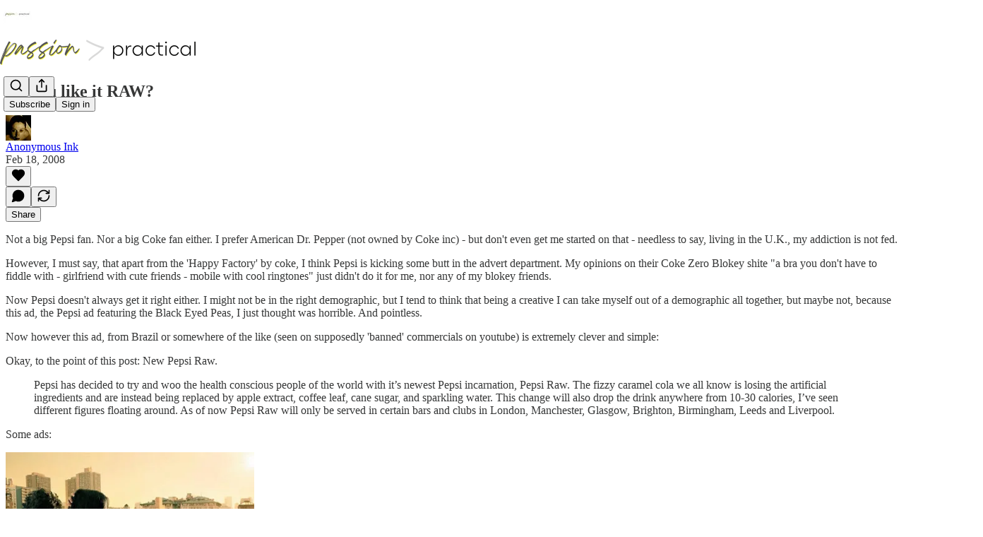

--- FILE ---
content_type: application/javascript
request_url: https://substackcdn.com/bundle/static/js/47809.58d7bd41.js
body_size: 2676
content:
"use strict";(self.webpackChunksubstack=self.webpackChunksubstack||[]).push([["47809"],{84985:function(t,n,e){e.d(n,{A:()=>o});let o={visitedSurfacesIFrame:"visitedSurfacesIFrame-yy8AJL"}},96917:function(t,n,e){e.d(n,{A:()=>f});var o=e(69277),i=e(70408),a=e(4006),r=e(17402),u=e(86500),l=e(17186),c=e(68349),d=e(39318),s=e(49807);let m="".concat(s.Pmx,"/fedcm/config.json");(0,s.Ewe)(),(0,d.a7q)();var h=e(41086);let p="domain-redirect-time";class f extends r.Component{componentDidMount(){(0,c.qm)("triedSigningIn");let t="undefined"!=typeof window&&window.location.pathname.endsWith("/listen");(this.loadedWithLikelyLoggedInParam()||t)&&!this.shouldBlockLoginRedirect()?this.attemptLoginRedirect({source:"param"}):(this.useFedCm()&&this.initiateFedCmFlow(),this.useIframe()&&window.addEventListener("message",t=>this.handleFrameMessage(t)))}useFedCm(){var t;return!!(null==(t=this.state.pub)?void 0:t.custom_domain)&&!this.state.user&&"undefined"!=typeof window&&"IdentityCredential"in window}async initiateFedCmFlow(){let t=await navigator.credentials.get({identity:{providers:[{configURL:m,clientId:"substack_custom_domain"}]}});(null==t?void 0:t.token)==="redirect-to-login"&&this.attemptLoginRedirect({source:"fedcm"})}shouldBlockLoginRedirect(){var t;let n=parseInt((0,l.xm)(p,0));return this.state.block_auto_login||!(null==(t=this.state.pub)?void 0:t.custom_domain)||this.state.user||"undefined"==typeof window||Date.now()-n<=864e5||this.state.triedSigningIn}handleFrameMessage(t){var n,e,o;if((null==(n=t.data)?void 0:n.type)!=="frame-state")return;let i=!this.shouldBlockLoginRedirect()&&(null==(e=t.data)?void 0:e.loggedInAtSubstack);(0,u.u4)(u.qY.FRAME_MESSAGE_HANDLED,{loggedInAtSubstack:null==(o=t.data)?void 0:o.loggedInAtSubstack,loggedInAtCustomDomain:!!this.state.user,attemptRedirect:i}),i&&this.attemptLoginRedirect({source:"cookie"})}attemptLoginRedirect(){var t;let{source:n}=arguments.length>0&&void 0!==arguments[0]?arguments[0]:{};(0,u.u4)(u.qY.CUSTOM_DOMAIN_LOGIN_REDIRECT_ATTEMPTED,{fromParam:"param"===n,source:n}),(0,l.X3)(p,"".concat(Date.now()));let e=(0,d.RY1)({useOriginalUrl:!0});this.props.initialData.hide_intro_popup&&(e=(0,d.oRR)(e,{hide_intro_popup:!0})),location.href=(0,d.a7q)({for_pub:null==(t=this.state.pub)?void 0:t.subdomain,justTrying:!0,redirect:e})}loadedWithLikelyLoggedInParam(){return"undefined"!=typeof window&&window._preloads.original_url&&!!(0,h.y)(window._preloads.original_url,"lli")}useIframe(){var t,n,e;return!("undefined"==typeof window||this.loadedWithLikelyLoggedInParam()||!(null==(t=this.state.pub)?void 0:t.custom_domain)||(0,d.P1Q)(null==(e=window)||null==(n=e.location)?void 0:n.href))}render(){return this.useIframe()?(0,a.Y)("iframe",{src:"".concat((0,d.Ewe)(),"/channel-frame"),className:"channel-frame",width:"0",height:"0"}):null}constructor(t,n){var e;super(t,n),this.state=(0,i._)((0,o._)({},t.initialData),{triedSigningIn:null!=(e=(0,h.y)("triedSigningIn"))?e:void 0})}}},82203:function(t,n,e){e.d(n,{K:()=>d});var o=e(4006),i=e(32485),a=e.n(i),r=e(95977),u=e(41232),l=e(39891),c=e(87300);function d(t){let{src:n,size:e,framed:i,alt:d}=t;return(0,o.Y)(r.A,{className:a()(u.A.avatar,c.A.avatar,i&&c.A.framed),src:(0,l.dJ)(n),alt:d,style:{width:e,height:e,minWidth:e,minHeight:e,objectFit:"cover",margin:0,display:"inline",borderRadius:"50%"},width:e,height:e})}},76528:function(t,n,e){e.d(n,{AA:()=>l,OU:()=>u});var o=e(69277),i=e(32641),a=e(25250),r=e(94729);function u(t){let n=arguments.length>1&&void 0!==arguments[1]?arguments[1]:{},e=arguments.length>2?arguments[2]:void 0;var{deps:u,auto:l=!0,massage:c=async t=>t,shouldRevalidate:d=!0}=n,s=(0,i._)(n,["deps","auto","massage","shouldRevalidate"]);return(0,a.Ay)(l?u?[...u,t]:t:null,()=>(0,r.x6)(t,s).then(c),(0,o._)({},d?null:{revalidateIfStale:!1,revalidateOnFocus:!1,revalidateOnReconnect:!1},e))}function l(t){let n=arguments.length>1&&void 0!==arguments[1]?arguments[1]:{};var{deps:e}=n,o=(0,i._)(n,["deps"]);(0,a.uv)(e?[...e,t]:t,()=>(0,r.x6)(t,o))}},67734:function(t,n,e){e.d(n,{id:()=>o,oW:()=>i}),e(90128),e(16291),e(82776);let o=(t,n)=>{let e;if(n&&n!==t.currency){var o,i,a;if(!(null==(o=t.currency_options)?void 0:o[n]))return;e=null!=(a=null==(i=t.currency_options[n])?void 0:i.unit_amount)?a:null}else e="object"in t&&"price"===t.object?t.unit_amount:t.amount;return null!=e?e:0},i=(t,n)=>{var e;return n&&n!==t.currency?null==(e=t.metadata.minimum_local)?void 0:e[n]:t.metadata.minimum}},47851:function(t,n,e){e.d(n,{mn:()=>o});let o={comp_one_month:"1 month comp",comp_three_months:"3 month comp",comp_six_months:"6 month comp",comp_nine_months:"9 month comp",comp_twelve_months:"12 month comp",custom:"Custom"}},92636:function(t,n,e){e.d(n,{$_:()=>d,Bp:()=>l,Ew:()=>s,PH:()=>f,Pm:()=>r,Sg:()=>p,c$:()=>h,d5:()=>a,qd:()=>m,sX:()=>u,w4:()=>i,xJ:()=>o,yR:()=>c});let o="substack.com",i="https://substackcdn.com";function a(t){return"https://"+t}i.replace(/https?:\/\//,"").replace(/\/$/,"");let r=a(o),u=new URL(r);function l(t){return Object.keys(t).filter(n=>void 0!==t[n]&&null!==t[n]).map(n=>"".concat(encodeURIComponent(n),"=").concat(encodeURIComponent(t[n]))).join("&")}function c(t,n){if(!t)return"";if(!n)return t;let e=l(n),o=e?-1===t.indexOf("?")?"?":"&":"";return"".concat(t).concat(o).concat(e)}function d(t){let{forceSubdomain:n=!1}=arguments.length>1&&void 0!==arguments[1]?arguments[1]:{};return t&&"object"==typeof t&&"base_url"in t&&t.base_url&&!n?t.base_url:a(function(t){let{forceSubdomain:n=!1}=arguments.length>1&&void 0!==arguments[1]?arguments[1]:{};if(t&&"object"==typeof t&&"custom_domain"in t&&t.custom_domain&&!t.custom_domain_optional&&!n)return t.custom_domain;let e=o;return t&&"www"!==t.subdomain&&(e="".concat(t.subdomain,".").concat(e)),e}(t,{forceSubdomain:n}))}function s(){return d()}function m(){return a("open.".concat(o))}function h(t){let{noBase:n,urlParams:e,pub:o}=arguments.length>1&&void 0!==arguments[1]?arguments[1]:{},i=n?"":d(o);return c("".concat(i).concat(t),e)}function p(){var t;if("undefined"==typeof document||!(null==(t=document.location)?void 0:t.hostname))return!0;let n=document.location.hostname;return n.startsWith(o)||n.startsWith("substack.info")}function f(){var t;if("undefined"==typeof document||!(null==(t=document.location)?void 0:t.hostname))return!0;let n=document.location.hostname;return!(n.startsWith(o)||n.startsWith("substack.info"))&&document.location.pathname.startsWith("/publish/")}},46058:function(t,n,e){e.d(n,{D0:()=>c,Ji:()=>u,VL:()=>l,cp:()=>d,pI:()=>a,w3:()=>r});var o=e(92636),i=e(49807);function a(t,n){let e=r(t,n);return e||((null==n?void 0:n.darkMode)?d:c)}function r(t){let{preferAuthorPhoto:n}=arguments.length>1&&void 0!==arguments[1]?arguments[1]:{};return n&&(null==t?void 0:t.author_photo_url)&&(0,i.dJ9)(t.author_photo_url)?(0,i.dJ9)(t.author_photo_url):(null==t?void 0:t.photo_url)&&(0,i.dJ9)(t.photo_url)?(0,i.dJ9)(t.photo_url):(null==t?void 0:t.id)!=null?u(t.id):null}function u(t){return"".concat((0,o.Ew)(),"/img/avatars/").concat(["purple","yellow","orange","green","black"][t%5],".png")}function l(t){return t.startsWith("".concat((0,o.Ew)(),"/img/avatars/"))}let c="".concat((0,o.Ew)(),"/img/avatars/default-light.png"),d="".concat((0,o.Ew)(),"/img/avatars/default-dark.png")}}]);